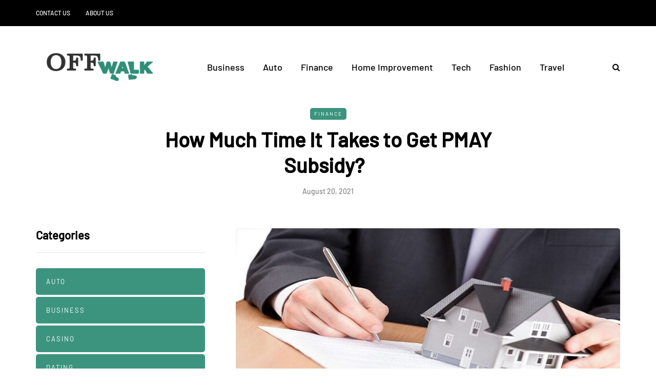

--- FILE ---
content_type: text/javascript
request_url: https://www.offwalk.com/wp-content/uploads/js-cache-saxon.js?ver=1767263360.8707
body_size: -116
content:
/* Cache file created at 2026-01-01 10:29:20 */    (function($){
    $(document).ready(function() {


        
    });
    })(jQuery);
     /*2026-01-01 10:29*//* JS Generator Execution Time: 2.8133392333984E-5 seconds */